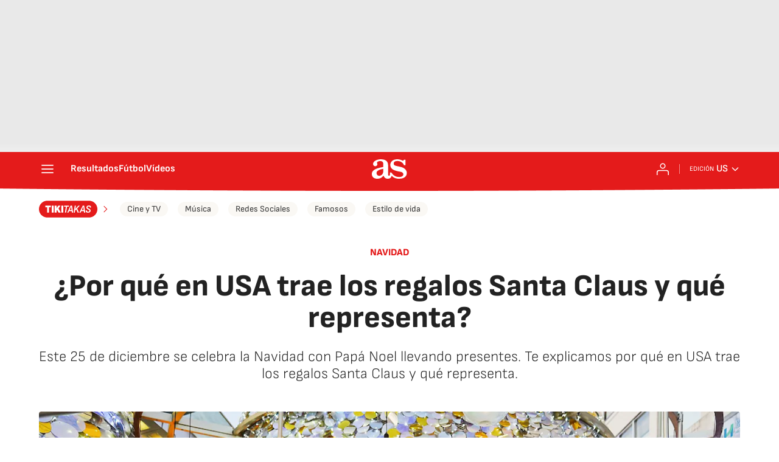

--- FILE ---
content_type: application/x-javascript;charset=utf-8
request_url: https://smetrics.as.com/id?d_visid_ver=5.4.0&d_fieldgroup=A&mcorgid=2387401053DB208C0A490D4C%40AdobeOrg&mid=84678674402233806561708020315254754716&ts=1769548687650
body_size: -37
content:
{"mid":"84678674402233806561708020315254754716"}